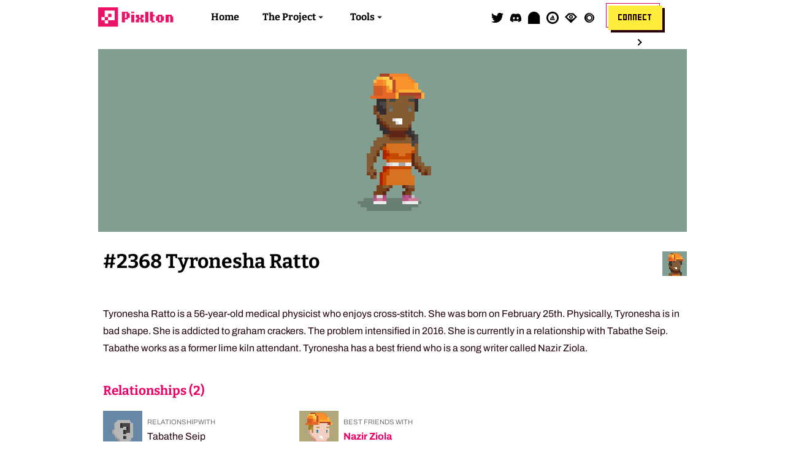

--- FILE ---
content_type: text/html; charset=utf-8
request_url: https://www.getpixls.com/explorer/2368
body_size: 7350
content:
<!DOCTYPE html><html><head><meta name="viewport" content="width=device-width"/><meta charSet="utf-8"/><title>Pixlton - The Awkward NFT Town</title><meta name="robots" content="follow, index"/><meta content="Unique, bouncy, collectible art pieces on the blockchain" name="description"/><meta property="keywords" content=""/><link rel="canonical" href="https://pixltonnft.com/explorer/2368"/><meta property="og:url" content="https://pixltonnft.com/explorer/2368"/><meta property="og:site_name" content="Pixlton - The Awkward NFT Town"/><meta property="og:title" content="Pixlton - The Awkward NFT Town"/><meta property="og:type" content="website"/><meta property="og:image" content="https://www.pixltonnft.com/assets/images/hero.png"/><meta property="og:description" content="Unique, bouncy, collectible art pieces on the blockchain"/><meta name="twitter:title" content="Pixlton - The Awkward NFT Town"/><meta name="twitter:description" content="Unique, bouncy, collectible art pieces on the blockchain"/><meta name="twitter:card" content="summary_large_image"/><meta name="twitter:site" content="@pixltonnft"/><meta name="twitter:creator" content="@pixltonnft"/><meta name="twitter:image" content="https://www.pixltonnft.com/assets/images/hero.png"/><link href="https://use.fontawesome.com/releases/v5.7.0/css/all.css" rel="stylesheet"/><script type="module" src="https://unpkg.com/@google/model-viewer/dist/model-viewer.min.js"></script><link rel="icon" href="/favicon.ico"/><meta name="next-head-count" content="22"/><link rel="preload" href="/_next/static/css/f12c86ab595bac3bdcdf.css" as="style"/><link rel="stylesheet" href="/_next/static/css/f12c86ab595bac3bdcdf.css" data-n-g=""/><noscript data-n-css=""></noscript><script defer="" nomodule="" src="/_next/static/chunks/polyfills-a40ef1678bae11e696dba45124eadd70.js"></script><script src="/_next/static/chunks/webpack-d6782a22c054b529bb34.js" defer=""></script><script src="/_next/static/chunks/framework-e12e56e0b8a76d261551.js" defer=""></script><script src="/_next/static/chunks/main-4de2603d9e03cdef567f.js" defer=""></script><script src="/_next/static/chunks/pages/_app-f1c3405d4b909ea5a964.js" defer=""></script><script src="/_next/static/chunks/a9a7754c-f04e345234569743c2f6.js" defer=""></script><script src="/_next/static/chunks/0a6e12db-b6999e64bd7792bbb613.js" defer=""></script><script src="/_next/static/chunks/75fc9c18-1d8efef812c2814cbb32.js" defer=""></script><script src="/_next/static/chunks/7994-82e729f49e1b4977e242.js" defer=""></script><script src="/_next/static/chunks/773-a9de909d69b7d8b39d61.js" defer=""></script><script src="/_next/static/chunks/4803-b48df9f4d64753821f73.js" defer=""></script><script src="/_next/static/chunks/4438-df5e42e67f29536f3f3d.js" defer=""></script><script src="/_next/static/chunks/pages/explorer/%5Bid%5D-bf7358c0b048e7802868.js" defer=""></script><script src="/_next/static/xt5xFqwdSLp1xj5wEp4fy/_buildManifest.js" defer=""></script><script src="/_next/static/xt5xFqwdSLp1xj5wEp4fy/_ssgManifest.js" defer=""></script></head><body><div id="__next"><div style="position:fixed;z-index:9999;top:16px;left:16px;right:16px;bottom:16px;pointer-events:none"></div><div class="root"><div class="menu"><div class="wrap"><div class="row center-lg"><div class="col-lg-2 col-md-2 col-sm-6"><div class="menu__wrapper"><div class="menu__logo"><img src="/assets/images/logo.svg" alt="Pixlton"/></div></div></div><div class="col-lg-8 col-md-8 col-sm-0"><div class="menu__wrapper"><div class="menu__nav"><nav aria-label="Main Navigation"><ul class="menu__nav__toplevel"><li><a class="menu__nav__link" href="/">Home</a></li><li class="dropdown"><button type="button" class="dropdown__title" aria-expanded="false" aria-controls="project-dropdown">The Project</button><ul class="dropdown__menu" id="project-dropdown"><li><a class="menu__nav__link dropdown__item" href="/#team">Team</a></li><li><a class="menu__nav__link dropdown__item" href="/#team">FAQ</a></li></ul></li><li class="dropdown"><button type="button" class="dropdown__title" aria-expanded="false" aria-controls="tools-dropdown">Tools</button><ul class="dropdown__menu" id="tools-dropdown"><li><a class="menu__nav__link dropdown__item" href="/explorer/attributes">Explorer</a></li><li><a class="menu__nav__link dropdown__item" href="/map">World Map</a></li><li><a class="menu__nav__link dropdown__item" target="_blank" href="/lore">Lore Book</a></li></ul></li></ul></nav></div></div></div><div class="col-lg-2 col-md-2 col-sm-6"><div class="menu__wrapper justify__end"><div class="menu__nav flex"><nav aria-label="Wallet Navigation"><ul class="menu__nav__toplevel"><li class="menu__icon"><a href="https://twitter.com/pixltonnft" title="Follow us on Twitter" target="_blank"><svg aria-hidden="true" focusable="false" data-prefix="fab" data-icon="twitter" class="svg-inline--fa fa-twitter fa-w-16 " role="img" xmlns="http://www.w3.org/2000/svg" viewBox="0 0 512 512"><path fill="currentColor" d="M459.37 151.716c.325 4.548.325 9.097.325 13.645 0 138.72-105.583 298.558-298.558 298.558-59.452 0-114.68-17.219-161.137-47.106 8.447.974 16.568 1.299 25.34 1.299 49.055 0 94.213-16.568 130.274-44.832-46.132-.975-84.792-31.188-98.112-72.772 6.498.974 12.995 1.624 19.818 1.624 9.421 0 18.843-1.3 27.614-3.573-48.081-9.747-84.143-51.98-84.143-102.985v-1.299c13.969 7.797 30.214 12.67 47.431 13.319-28.264-18.843-46.781-51.005-46.781-87.391 0-19.492 5.197-37.36 14.294-52.954 51.655 63.675 129.3 105.258 216.365 109.807-1.624-7.797-2.599-15.918-2.599-24.04 0-57.828 46.782-104.934 104.934-104.934 30.213 0 57.502 12.67 76.67 33.137 23.715-4.548 46.456-13.32 66.599-25.34-7.798 24.366-24.366 44.833-46.132 57.827 21.117-2.273 41.584-8.122 60.426-16.243-14.292 20.791-32.161 39.308-52.628 54.253z"></path></svg></a></li><li class="menu__icon"><a href="https://discord.gg/b2xhzzBhGz" title="Join us on Discord" target="_blank"><svg aria-hidden="true" focusable="false" data-prefix="fab" data-icon="discord" class="svg-inline--fa fa-discord fa-w-20 " role="img" xmlns="http://www.w3.org/2000/svg" viewBox="0 0 640 512"><path fill="currentColor" d="M524.531,69.836a1.5,1.5,0,0,0-.764-.7A485.065,485.065,0,0,0,404.081,32.03a1.816,1.816,0,0,0-1.923.91,337.461,337.461,0,0,0-14.9,30.6,447.848,447.848,0,0,0-134.426,0,309.541,309.541,0,0,0-15.135-30.6,1.89,1.89,0,0,0-1.924-.91A483.689,483.689,0,0,0,116.085,69.137a1.712,1.712,0,0,0-.788.676C39.068,183.651,18.186,294.69,28.43,404.354a2.016,2.016,0,0,0,.765,1.375A487.666,487.666,0,0,0,176.02,479.918a1.9,1.9,0,0,0,2.063-.676A348.2,348.2,0,0,0,208.12,430.4a1.86,1.86,0,0,0-1.019-2.588,321.173,321.173,0,0,1-45.868-21.853,1.885,1.885,0,0,1-.185-3.126c3.082-2.309,6.166-4.711,9.109-7.137a1.819,1.819,0,0,1,1.9-.256c96.229,43.917,200.41,43.917,295.5,0a1.812,1.812,0,0,1,1.924.233c2.944,2.426,6.027,4.851,9.132,7.16a1.884,1.884,0,0,1-.162,3.126,301.407,301.407,0,0,1-45.89,21.83,1.875,1.875,0,0,0-1,2.611,391.055,391.055,0,0,0,30.014,48.815,1.864,1.864,0,0,0,2.063.7A486.048,486.048,0,0,0,610.7,405.729a1.882,1.882,0,0,0,.765-1.352C623.729,277.594,590.933,167.465,524.531,69.836ZM222.491,337.58c-28.972,0-52.844-26.587-52.844-59.239S193.056,219.1,222.491,219.1c29.665,0,53.306,26.82,52.843,59.239C275.334,310.993,251.924,337.58,222.491,337.58Zm195.38,0c-28.971,0-52.843-26.587-52.843-59.239S388.437,219.1,417.871,219.1c29.667,0,53.307,26.82,52.844,59.239C470.715,310.993,447.538,337.58,417.871,337.58Z"></path></svg></a></li><li class="menu__icon"><a href="https://mirror.xyz/pixlton.eth" title="Read our Mirror" target="_blank"><svg width="148" height="148" viewBox="0 0 148 148" fill="none" xmlns="http://www.w3.org/2000/svg"><path d="M0 71.6129C0 32.0622 32.0622 0 71.6129 0C111.164 0 143.226 32.0622 143.226 71.6129V174.118C143.226 180.128 138.354 185 132.343 185H10.8824C4.87222 185 0 180.128 0 174.118V71.6129Z" fill="currentColor"></path></svg></a></li><li class="menu__icon"><a href="https://opensea.io/collection/pixls-official" title="Trade on OpenSea" target="_blank"><svg width="24" height="24" viewBox="0 0 24 24" fill="none" xmlns="http://www.w3.org/2000/svg"><path d="M17.4414 13.5517C17.4 13.5103 17.3379 13.5103 17.2759 13.531L17.131 13.5931C16.4276 13.9448 15.6414 14.1103 14.8552 14.1103C14.8138 14.1103 14.7931 14.131 14.7931 14.1517C14.7103 14.5241 14.4 14.7931 14.0069 14.7931H12.3931V13.4483H12.4138C12.5172 13.469 12.6 13.469 12.7034 13.4897C13.3862 13.5931 13.7172 13.9034 13.8621 14.0483L13.8828 14.069C13.9034 14.0897 13.9448 14.0897 13.9655 14.069C13.9862 14.0483 14.0069 14.0276 14.0483 14.0069C14.2966 13.8414 14.8759 13.4897 14.8759 11.6276C14.8759 9.72414 13.4276 8.44138 13.2621 8.35862L12.4138 8.29655H12.3931V7.75862C12.5586 7.65517 12.6828 7.46897 12.6828 7.24138C12.6828 6.91035 12.4345 6.64138 12.1034 6.64138C11.7724 6.64138 11.5241 6.91035 11.5241 7.24138C11.5241 7.44828 11.6276 7.63448 11.8138 7.73793V8.1931L10.5931 8.06897C10.531 8.06897 10.4897 8.13103 10.531 8.17241C10.7379 8.50345 11.2966 9.53793 11.3379 11.0897C11.3793 12.5379 11.1517 13.2207 11.0483 13.469C11.0276 13.4897 11.0276 13.5103 11.0483 13.531C11.069 13.5517 11.0897 13.5517 11.1103 13.5517C11.2552 13.531 11.5034 13.4897 11.8138 13.469V14.8138H10.469C10.0345 14.8138 9.66207 14.4414 9.66207 14.0069V13.6759C9.66207 13.6345 9.64138 13.6138 9.6 13.6138H7.09655C7.07586 13.6138 7.03448 13.6345 7.03448 13.6759C7.03448 13.7379 7.03448 13.8 7.03448 13.8621C7.03448 14.7931 7.30345 15.6414 7.75862 16.3862C7.84138 16.5103 7.98621 16.5724 8.11034 16.5103L8.37931 16.3862C8.58621 16.2828 8.83448 16.2828 9.06207 16.3862L9.35172 16.5103C9.55862 16.6138 9.8069 16.6138 10.0345 16.5103L10.3241 16.3862C10.5517 16.2828 10.7793 16.2828 11.0069 16.3862L11.2966 16.5103C11.5241 16.6138 11.7517 16.6138 11.9793 16.5103L12.269 16.3862C12.4966 16.2828 12.7241 16.2828 12.9517 16.3862L13.2414 16.5103C13.469 16.6138 13.6966 16.6138 13.9241 16.5103L14.2138 16.3862C14.4414 16.2828 14.669 16.2828 14.8966 16.3862L15.1862 16.5103C15.3724 16.5931 15.5793 16.4897 15.6828 16.3034C15.8483 16.0345 15.9931 15.7241 16.0966 15.4345C16.3241 14.7517 16.7379 14.1103 17.3793 13.8C17.4414 13.7793 17.4621 13.7172 17.4621 13.6552C17.5034 13.6345 17.4828 13.5724 17.4414 13.5517ZM8.21379 13.0966H10.5724C10.6138 13.0966 10.6345 13.0759 10.6345 13.0345V10.469C10.6345 10.4483 10.6138 10.4276 10.5931 10.4069L9.43448 9.86897C9.41379 9.84828 9.37241 9.86897 9.35172 9.91035L8.15172 12.9931C8.13103 13.0552 8.17241 13.0966 8.21379 13.0966ZM12 0C5.37931 0 0 5.37931 0 12C0 18.6207 5.37931 24 12 24C18.6207 24 24 18.6207 24 12C24 5.37931 18.6207 0 12 0ZM11.9586 20.731C7.17931 20.731 3.31034 16.8621 3.31034 12.0621C3.31034 7.28276 7.17931 3.3931 11.9586 3.3931C16.7379 3.3931 20.6069 7.28276 20.6069 12.0621C20.5862 16.8621 16.7172 20.731 11.9586 20.731ZM17.2759 13.531L17.131 13.5931C16.4276 13.9448 15.6414 14.1103 14.8552 14.1103C14.8138 14.1103 14.7931 14.131 14.7931 14.1517C14.7103 14.5241 14.4 14.7931 14.0069 14.7931H12.3931V13.4483H12.4138C12.5172 13.469 12.6 13.469 12.7034 13.4897C13.3862 13.5931 13.7172 13.9034 13.8621 14.0483L13.8828 14.069C13.9034 14.0897 13.9448 14.0897 13.9655 14.069C13.9862 14.0483 14.0069 14.0276 14.0483 14.0069C14.2966 13.8414 14.8759 13.4897 14.8759 11.6276C14.8759 9.72414 13.4276 8.44138 13.2621 8.35862L12.4138 8.29655H12.3931V7.75862C12.5586 7.65517 12.6828 7.46897 12.6828 7.24138C12.6828 6.91035 12.4345 6.64138 12.1034 6.64138C11.7724 6.64138 11.5241 6.91035 11.5241 7.24138C11.5241 7.44828 11.6276 7.63448 11.8138 7.73793V8.1931L10.5931 8.06897C10.531 8.06897 10.4897 8.13103 10.531 8.17241C10.7379 8.50345 11.2966 9.53793 11.3379 11.0897C11.3793 12.5379 11.1517 13.2207 11.0483 13.469C11.0276 13.4897 11.0276 13.5103 11.0483 13.531C11.069 13.5517 11.0897 13.5517 11.1103 13.5517C11.2552 13.531 11.5034 13.4897 11.8138 13.469V14.8138H10.469C10.0345 14.8138 9.66207 14.4414 9.66207 14.0069V13.6759C9.66207 13.6345 9.64138 13.6138 9.6 13.6138H7.09655C7.07586 13.6138 7.03448 13.6345 7.03448 13.6759C7.03448 13.7379 7.03448 13.8 7.03448 13.8621C7.03448 14.7931 7.30345 15.6414 7.75862 16.3862C7.84138 16.5103 7.98621 16.5724 8.11034 16.5103L8.37931 16.3862C8.58621 16.2828 8.83448 16.2828 9.06207 16.3862L9.35172 16.5103C9.55862 16.6138 9.8069 16.6138 10.0345 16.5103L10.3241 16.3862C10.5517 16.2828 10.7793 16.2828 11.0069 16.3862L11.2966 16.5103C11.5241 16.6138 11.7517 16.6138 11.9793 16.5103L12.269 16.3862C12.4966 16.2828 12.7241 16.2828 12.9517 16.3862L13.2414 16.5103C13.469 16.6138 13.6966 16.6138 13.9241 16.5103L14.2138 16.3862C14.4414 16.2828 14.669 16.2828 14.8966 16.3862L15.1862 16.5103C15.3724 16.5931 15.5793 16.4897 15.6828 16.3034C15.8483 16.0345 15.9931 15.7241 16.0966 15.4345C16.3241 14.7517 16.7379 14.1103 17.3793 13.8C17.4414 13.7793 17.4621 13.7172 17.4621 13.6552C17.4621 13.6138 17.4414 13.5517 17.4 13.531C17.4 13.531 17.3379 13.5103 17.2759 13.531ZM8.21379 13.0966H10.5724C10.6138 13.0966 10.6345 13.0759 10.6345 13.0345V10.469C10.6345 10.4483 10.6138 10.4276 10.5931 10.4069L9.43448 9.86897C9.41379 9.84828 9.37241 9.86897 9.35172 9.91035L8.15172 12.9931C8.13103 13.0552 8.17241 13.0966 8.21379 13.0966Z" fill="currentColor"></path></svg></a></li><li class="menu__icon"><a href="https://looksrare.org/collections/0x082903f4e94c5e10A2B116a4284940a36AFAEd63" title="Trade on LooksRare" target="_blank"><svg width="148" height="148" viewBox="0 0 148 148" fill="none" xmlns="http://www.w3.org/2000/svg"><path fill-rule="evenodd" clip-rule="evenodd" d="M74 86C61.3026 86 51 75.7077 51 63C51 50.2923 61.3026 40 74 40C86.6974 40 97 50.2923 97 63C97 75.7077 86.6974 86 74 86ZM64 63C64 68.5251 68.4794 73 74 73C79.5206 73 84 68.5251 84 63C84 57.4749 79.5206 53 74 53C68.4794 53 64 57.4749 64 63Z" fill="currentColor"></path><path fill-rule="evenodd" clip-rule="evenodd" d="M0 63.0304L44 19H104L148 63.0304L74 137L0 63.0304ZM108 46.9998C89.3047 28.2224 58.6953 28.2225 40 46.9999L24 63.0001L40 79.0002C58.6953 97.7776 89.3047 97.7775 108 79.0001L124 63.0001L108 46.9998Z" fill="currentColor"></path></svg></a></li><li class="menu__icon"><a href="https://x2y2.io/collection/pixlton/items" title="Trade on X2Y2" target="_blank"><svg viewBox="0 0 40 40" focusable="false"><path d="M40 20C40 8.9543 31.0457 0 20 0C8.9543 0 0 8.9543 0 20C0 31.0457 8.9543 40 20 40C31.0457 40 40 31.0457 40 20Z" fill="white"></path><path d="M32.7041 10.2721C30.2524 7.87643 26.8986 6.4 23.2 6.4C15.6889 6.4 9.6 12.4889 9.6 20C9.6 27.5111 15.6889 33.6 23.2 33.6C26.8986 33.6 30.2524 32.1236 32.7041 29.7279C29.7796 33.5413 25.1769 36 20 36C11.1634 36 4 28.8366 4 20C4 11.1634 11.1634 4 20 4C25.1769 4 29.7796 6.45869 32.7041 10.2721Z" fill="currentColor"></path><path d="M13.0366 27.7824C14.998 29.6989 17.681 30.88 20.6399 30.88C26.6488 30.88 31.5199 26.0089 31.5199 20C31.5199 13.9911 26.6488 9.12001 20.6399 9.12001C17.681 9.12001 14.998 10.3011 13.0366 12.2176C15.3762 9.16696 19.0583 7.20001 23.1999 7.20001C30.2691 7.20001 35.9999 12.9308 35.9999 20C35.9999 27.0692 30.2691 32.8 23.1999 32.8C19.0583 32.8 15.3762 30.833 13.0366 27.7824Z" fill="currentColor"></path><path fill-rule="evenodd" clip-rule="evenodd" d="M29.5999 20C29.5999 25.3019 25.3018 29.6 19.9999 29.6C14.698 29.6 10.3999 25.3019 10.3999 20C10.3999 14.6981 14.698 10.4 19.9999 10.4C25.3018 10.4 29.5999 14.6981 29.5999 20ZM26.3999 20C26.3999 23.5346 23.5345 26.4 19.9999 26.4C16.4653 26.4 13.5999 23.5346 13.5999 20C13.5999 16.4654 16.4653 13.6 19.9999 13.6C23.5345 13.6 26.3999 16.4654 26.3999 20Z" fill="currentColor"></path></svg></a></li><li class="dropdown"><button class="button button__small">Connect</button></li></ul></nav></div></div></div></div></div></div><div class="menu__mobile"><div class="wrap"><div class="row center-lg"><div class="col-sm-6"><div class="menu__wrapper"><div class="menu__logo"><img src="/assets/images/logo.svg" alt="Pixlton"/></div></div></div><div class="col-sm-6"><div class="menu__wrapper menu__mobile__hamburger"><div class="menu__mobile__side"><a class="menu__mobile__toggle"><svg color="hsl(338deg 95% 4% / 100%)" height="24" viewBox="0 0 24 24" width="24" fill="#130f01"><path d="M0 0h24v24H0z" fill="none"></path><path d="M3 18h18v-2H3v2zm0-5h18v-2H3v2zm0-7v2h18V6H3z"></path></svg></a></div></div></div></div></div></div><div class="menu__mobile__container" id="menu" style="display:none"><div class="menu__mobile__background"></div><div class="menu__mobile__content"><div class="menu__mobile__button"><button class="button button__small">Connect</button></div><a href="/">Home</a><a href="/#team">Team</a><a href="/#faq">FAQ</a><a href="/explorer/attributes">Explorer</a><a href="/map">World Map</a><a href="/lore" target="_blank">Lore Book</a><a href="https://twitter.com/pixltonnft" title="Follow us on Twitter" target="_blank">Follow us on Twitter</a><a href="https://discord.gg/b2xhzzBhGz" title="Join us on Discord" target="_blank">Join us on Discord</a></div></div><main><section><div class="wrap"><div class="row"><div class="col-lg-12 details__bgcolor" style="display:flex;background-color:#829e90"><img class="pixelated" src="https://cdn.pixltonnft.com/images/pixls-original/2368.gif" height="250px" width="250px"/></div></div></div></section><section class="details__title"><div class="wrap"><div class="row"><div class="col-lg-9 col-md-9 col-sm-12"><h1 class="details__title__name">#<!-- -->2368<!-- --> <!-- -->Tyronesha Ratto</h1></div><div class="col-lg-3 col-md-3 col-sm-12 details__title__info"><img class="details__title__info__avatar pixelated" src="https://cdn.pixltonnft.com/images/pixls-avatar/2368.png"/></div></div><div class="row"><div class="col-lg-12 col-md-12 col-sm-12 details__title__description"><p>Tyronesha Ratto is a 56-year-old medical physicist who enjoys cross-stitch. She was born on February 25th. Physically, Tyronesha is in bad shape. She is addicted to graham crackers. The problem intensified in 2016. She is currently in a relationship with Tabathe Seip. Tabathe works as a former lime kiln attendant. Tyronesha has a best friend who is a song writer called Nazir Ziola.</p></div></div></div></section><section class="details__relationships"><div class="wrap"><div class="row"><div class="col-lg-12 col-md-12 col-sm-12"><h1 class="details__subtitle">Relationships (<!-- -->2<!-- -->)</h1><div class="row"><div class="col-lg-4 col-md-6 col-sm-12 details__item"><img class="details__item__image pixelated" src="https://cdn.pixltonnft.com/images/pixls-avatar/8276.png"/><div class="details__item__data"><span class="details__item__data__header">Relationship with</span><span>Tabathe Seip</span></div></div><div class="col-lg-4 col-md-6 col-sm-12 details__item"><img class="details__item__image pixelated" src="https://cdn.pixltonnft.com/images/pixls-avatar/3343.png"/><div class="details__item__data"><span class="details__item__data__header">Best friends with</span><a class="details__item__data__name" href="/explorer/3343">Nazir Ziola</a></div></div></div></div></div></div></section><section class="details__attributes"><div class="wrap"><div class="row"><div class="col-lg-12 col-md-12 col-sm-12"><h1 class="details__subtitle accent-red">Attributes (<!-- -->11<!-- -->)</h1><div class="row"><div class="col-lg-3 col-md-4 col-sm-6 details__attributes__traits"><span class="details__attributes__traits__trait__name">Type</span><span class="details__attributes__traits__trait__value">Human</span><span class="details__attributes__traits__trait__occurances">5400<!-- --> Pixltonians have this.</span></div><div class="col-lg-3 col-md-4 col-sm-6 details__attributes__traits"><span class="details__attributes__traits__trait__name">Gender</span><span class="details__attributes__traits__trait__value">Female</span><span class="details__attributes__traits__trait__occurances">2697<!-- --> Pixltonians have this.</span></div><div class="col-lg-3 col-md-4 col-sm-6 details__attributes__traits"><span class="details__attributes__traits__trait__name">Skin Tone</span><span class="details__attributes__traits__trait__value">Mocha</span><span class="details__attributes__traits__trait__occurances">1082<!-- --> Pixltonians have this.</span></div><div class="col-lg-3 col-md-4 col-sm-6 details__attributes__traits"><span class="details__attributes__traits__trait__name">Mouth</span><span class="details__attributes__traits__trait__value">Smile</span><span class="details__attributes__traits__trait__occurances">1104<!-- --> Pixltonians have this.</span></div><div class="col-lg-3 col-md-4 col-sm-6 details__attributes__traits"><span class="details__attributes__traits__trait__name">Haircolor</span><span class="details__attributes__traits__trait__value">Black</span><span class="details__attributes__traits__trait__occurances">1810<!-- --> Pixltonians have this.</span></div><div class="col-lg-3 col-md-4 col-sm-6 details__attributes__traits"><span class="details__attributes__traits__trait__name">Headgear</span><span class="details__attributes__traits__trait__value">Hardhat</span><span class="details__attributes__traits__trait__occurances">75<!-- --> Pixltonians have this.</span></div><div class="col-lg-3 col-md-4 col-sm-6 details__attributes__traits"><span class="details__attributes__traits__trait__name">Shoes</span><span class="details__attributes__traits__trait__value">Pink Sneakers</span><span class="details__attributes__traits__trait__occurances">232<!-- --> Pixltonians have this.</span></div><div class="col-lg-3 col-md-4 col-sm-6 details__attributes__traits"><span class="details__attributes__traits__trait__name">Female Outfit</span><span class="details__attributes__traits__trait__value">Basic Orange Dress</span><span class="details__attributes__traits__trait__occurances">111<!-- --> Pixltonians have this.</span></div><div class="col-lg-3 col-md-4 col-sm-6 details__attributes__traits"><span class="details__attributes__traits__trait__name">Eye Type</span><span class="details__attributes__traits__trait__value">Normal</span><span class="details__attributes__traits__trait__occurances">3163<!-- --> Pixltonians have this.</span></div><div class="col-lg-3 col-md-4 col-sm-6 details__attributes__traits"><span class="details__attributes__traits__trait__name">Eye Color</span><span class="details__attributes__traits__trait__value">Gray-eyed</span><span class="details__attributes__traits__trait__occurances">919<!-- --> Pixltonians have this.</span></div><div class="col-lg-3 col-md-4 col-sm-6 details__attributes__traits"><span class="details__attributes__traits__trait__name">Birthday</span><span class="details__attributes__traits__trait__value">February 25th</span><span class="details__attributes__traits__trait__occurances">14<!-- --> Pixltonians have this.</span></div></div></div></div></div></section><section class="details__ownership"><div class="wrap"><div class="row"><div class="col-lg-12 col-md-12 col-sm-12"><h1 class="details__subtitle">Ownership Record (<!-- -->0<!-- -->)</h1><div class="row"><table><thead><tr><th>Event</th><th>From</th><th>To</th><th>Date</th></tr></thead><tbody></tbody></table></div></div></div></div></section><section class="details__similar"><div class="wrap"><div class="row"><div class="col-lg-12 col-md-12 col-sm-12"><h1 class="details__subtitle">Similar Pixltonians (<!-- -->6<!-- -->)</h1><div class="row"><div class="col-lg-4 col-md-6 col-sm-12 details__item"><img class="details__item__image pixelated" src="https://cdn.pixltonnft.com/images/pixls-small/0193.png"/><div class="details__item__data"><span class="details__item__data__header">Similar to</span><a class="details__item__data__name" href="/explorer/193">Nafeesah Ponzetti</a></div></div><div class="col-lg-4 col-md-6 col-sm-12 details__item"><img class="details__item__image pixelated" src="https://cdn.pixltonnft.com/images/pixls-small/4371.png"/><div class="details__item__data"><span class="details__item__data__header">Similar to</span><a class="details__item__data__name" href="/explorer/4371">Erielle Versch</a></div></div><div class="col-lg-4 col-md-6 col-sm-12 details__item"><img class="details__item__image pixelated" src="https://cdn.pixltonnft.com/images/pixls-small/4949.png"/><div class="details__item__data"><span class="details__item__data__header">Similar to</span><a class="details__item__data__name" href="/explorer/4949">Aajah Borecki</a></div></div><div class="col-lg-4 col-md-6 col-sm-12 details__item"><img class="details__item__image pixelated" src="https://cdn.pixltonnft.com/images/pixls-small/0130.png"/><div class="details__item__data"><span class="details__item__data__header">Similar to</span><a class="details__item__data__name" href="/explorer/130">Fantasia McIntyre</a></div></div><div class="col-lg-4 col-md-6 col-sm-12 details__item"><img class="details__item__image pixelated" src="https://cdn.pixltonnft.com/images/pixls-small/2113.png"/><div class="details__item__data"><span class="details__item__data__header">Similar to</span><a class="details__item__data__name" href="/explorer/2113">Alexsondra Simkins</a></div></div><div class="col-lg-4 col-md-6 col-sm-12 details__item"><img class="details__item__image pixelated" src="https://cdn.pixltonnft.com/images/pixls-small/1413.png"/><div class="details__item__data"><span class="details__item__data__header">Similar to</span><a class="details__item__data__name" href="/explorer/1413">Dalasia Does</a></div></div></div></div></div></div></section></main><footer class="footer footer--center-text"><div class="wrap"><div class="row center-lg">  <div class="col-lg-10 col-md-10 col-sm-12"><span class="footer__copyright">A project made with ❤️ by<!-- --> <a href="https://twitter.com/crypto_c00kie" target="_blank" title="Cookie 🍪" class="footer__copyright--marked">Cookie</a> <!-- -->- © Pixlton <!-- -->2026<!-- --> | Web design in cooperation with Casey Kendall<br/><a href="/disclaimer">Disclaimer</a> <!-- -->|<!-- --> <a href="/terms-conditions">Terms and Conditions</a></span></div></div></div></footer></div></div><script id="__NEXT_DATA__" type="application/json">{"props":{"pageProps":{"detail":{"id":"2368","partition":"Pixls","originalId":2283,"name":"Tyronesha Ratto","description":"Tyronesha Ratto is a 56-year-old medical physicist who enjoys cross-stitch. She was born on February 25th. Physically, Tyronesha is in bad shape. She is addicted to graham crackers. The problem intensified in 2016. She is currently in a relationship with Tabathe Seip. Tabathe works as a former lime kiln attendant. Tyronesha has a best friend who is a song writer called Nazir Ziola.","image":"https://ipfs.io/ipfs/QmeSn5yYtNsdCD7vWcFYDmi7JGKx7QbCrHSqe7eQSG6n2c","background_color":"829e90","birthday":"1965-02-25T23:00:00Z","occupation":"medical physicist","phobia":null,"addiction":"graham crackers","allergy":null,"tattoo_image":null,"tattoo_location":null,"hobby":"cross-stitch","is_dead":false,"best_friends_with":"Nazir Ziola","best_friends_with_id":3343,"relationship_with_id":8276,"relationship_with":"Tabathe Seip","relationship_status":3,"is_murderer":false,"victim_count":0,"murdered_by":null,"murdered_by_id":null,"murdered":[],"murder_reason":null,"minted_before_reveal":true,"trait_count":11,"traits":[{"occurances":5400,"value":"Human","name":"Type"},{"occurances":2697,"value":"Female","name":"Gender"},{"occurances":1082,"value":"Mocha","name":"Skin Tone"},{"occurances":1104,"value":"Smile","name":"Mouth"},{"occurances":1810,"value":"Black","name":"Haircolor"},{"occurances":75,"value":"Hardhat","name":"Headgear"},{"occurances":232,"value":"Pink Sneakers","name":"Shoes"},{"occurances":111,"value":"Basic Orange Dress","name":"Female Outfit"},{"occurances":3163,"value":"Normal","name":"Eye Type"},{"occurances":919,"value":"Gray-eyed","name":"Eye Color"},{"occurances":14,"value":"February 25th","name":"Birthday"}],"similar_pixls":[{"id":"193","name":"Nafeesah Ponzetti"},{"id":"4371","name":"Erielle Versch"},{"id":"4949","name":"Aajah Borecki"},{"id":"130","name":"Fantasia McIntyre"},{"id":"2113","name":"Alexsondra Simkins"},{"id":"1413","name":"Dalasia Does"}],"search":"Tyronesha Ratto|#2368|Human|Female|Mocha|Smile|Black|Hardhat|Pink Sneakers|Basic Orange Dress|Normal|Gray-eyed|February 25th"}},"__N_SSG":true},"page":"/explorer/[id]","query":{"id":"2368"},"buildId":"xt5xFqwdSLp1xj5wEp4fy","isFallback":false,"gsp":true,"scriptLoader":[]}</script></body></html>

--- FILE ---
content_type: application/javascript; charset=utf-8
request_url: https://www.getpixls.com/_next/static/chunks/pages/lore-8447a028d06042bc7acb.js
body_size: 2900
content:
(self.webpackChunk_N_E=self.webpackChunk_N_E||[]).push([[988],{7952:function(e,i,l){"use strict";l.d(i,{q:function(){return d}});var t=l(92809),s=l(15135),n=l(85893),r=function(){return(0,n.jsxs)("div",{children:[(0,n.jsx)("h3",{className:"wiki__sidemenu__header",children:"Notable inhabitants"}),(0,n.jsxs)("ul",{className:"wiki__sidemenu__items",children:[(0,n.jsx)("li",{children:(0,n.jsx)(s.M,{link:"carl-x-chicken",title:"Carl X. Chicken"})}),(0,n.jsx)("li",{children:(0,n.jsx)(s.M,{link:"cluckthulu",title:"Cluck'thulu"})}),(0,n.jsx)("li",{children:(0,n.jsx)(s.M,{link:"eachatuna",title:"Eachatuna"})}),(0,n.jsx)("li",{children:(0,n.jsx)(s.M,{link:"olivier-ledefonce",title:"Olivier LeD\xe9fonc\xe9"})}),(0,n.jsx)("li",{children:(0,n.jsx)(s.M,{link:"rothlein-farm",title:"The Rothleins"})})]}),(0,n.jsx)("h3",{className:"wiki__sidemenu__header",children:"Locations"}),(0,n.jsxs)("ul",{className:"wiki__sidemenu__items",children:[(0,n.jsx)("li",{children:(0,n.jsx)(s.M,{link:"area-42069",title:"Area 420.69"})}),(0,n.jsx)("li",{children:(0,n.jsx)(s.M,{link:"bixlton",title:"Bixlton"})}),(0,n.jsx)("li",{children:(0,n.jsx)(s.M,{link:"boople-lighthouse",title:"Boople Lighthouse"})}),(0,n.jsx)("li",{children:(0,n.jsx)(s.M,{link:"pixlton",title:"Pixlton"})}),(0,n.jsx)("li",{children:(0,n.jsx)(s.M,{link:"wagyu-cliffs",title:"Wagyu Cliffs"})})]}),(0,n.jsx)("h3",{className:"wiki__sidemenu__header",children:"Events"}),(0,n.jsx)("ul",{className:"wiki__sidemenu__items",children:(0,n.jsx)("li",{children:(0,n.jsx)(s.M,{link:"the-big-burninating",title:"The Big Burninating"})})})]})},a=l(9008),c=l(11163);function o(e,i){var l=Object.keys(e);if(Object.getOwnPropertySymbols){var t=Object.getOwnPropertySymbols(e);i&&(t=t.filter((function(i){return Object.getOwnPropertyDescriptor(e,i).enumerable}))),l.push.apply(l,t)}return l}function h(e){return function(e){for(var i=1;i<arguments.length;i++){var l=null!=arguments[i]?arguments[i]:{};i%2?o(Object(l),!0).forEach((function(i){(0,t.Z)(e,i,l[i])})):Object.getOwnPropertyDescriptors?Object.defineProperties(e,Object.getOwnPropertyDescriptors(l)):o(Object(l)).forEach((function(i){Object.defineProperty(e,i,Object.getOwnPropertyDescriptor(l,i))}))}return e}({type:"website",title:"Pixlpedia - The Free Lore Book",metaTitle:"Pixlpedia - The Free Lore Book",image:"https://www.pixltonnft.com/assets/images/herowiki.png",description:"Everything you ever wanted to know about Pixlton.",date:(new Date).toISOString(),keywords:""},e)}var d=function(e){var i=(0,c.useRouter)(),l=h(e);return(0,n.jsxs)(n.Fragment,{children:[(0,n.jsxs)(a.default,{children:[(0,n.jsx)("title",{children:l.title}),(0,n.jsx)("meta",{name:"robots",content:"follow, index"}),(0,n.jsx)("meta",{content:l.description,name:"description"}),(0,n.jsx)("meta",{property:"keywords",content:l.keywords}),(0,n.jsx)("link",{rel:"canonical",href:"https://pixltonnft.com".concat(i.asPath)}),(0,n.jsx)("meta",{property:"og:url",content:"https://pixltonnft.com".concat(i.asPath)}),(0,n.jsx)("meta",{property:"og:site_name",content:l.metaTitle}),(0,n.jsx)("meta",{property:"og:title",content:l.metaTitle}),(0,n.jsx)("meta",{property:"og:type",content:l.type}),(0,n.jsx)("meta",{property:"og:image",content:l.image}),(0,n.jsx)("meta",{property:"og:description",content:l.description}),(0,n.jsx)("meta",{name:"twitter:title",content:l.metaTitle}),(0,n.jsx)("meta",{name:"twitter:image",content:l.image}),(0,n.jsx)("meta",{name:"twitter:description",content:l.description}),(0,n.jsx)("meta",{name:"twitter:card",content:"summary_large_image"}),(0,n.jsx)("meta",{name:"twitter:site",content:"@pixltonnft"}),(0,n.jsx)("meta",{name:"twitter:creator",content:"@pixltonnft"}),(0,n.jsx)("meta",{name:"twitter:image",content:"{meta.image} "}),(0,n.jsx)("link",{href:"https://use.fontawesome.com/releases/v5.7.0/css/all.css",rel:"stylesheet"}),(0,n.jsx)("link",{rel:"icon",href:"/favicon.ico"})]}),(0,n.jsx)("div",{className:"root wiki__root",children:(0,n.jsx)("section",{className:"section",children:(0,n.jsx)("div",{className:"wiki__content",children:(0,n.jsx)("div",{className:"row",children:(0,n.jsx)("div",{className:"col-md-12 col-lg-12 col-sm-12",children:(0,n.jsxs)("div",{className:"wiki",children:[(0,n.jsxs)("div",{className:"wiki__sidemenu",children:[(0,n.jsx)("div",{className:"wiki__logo",children:(0,n.jsx)("a",{href:"/lore",title:"Back home",children:(0,n.jsx)("img",{src:"/assets/images/logo.png",alt:"Pixlpedia - The Free Lore Book"})})}),(0,n.jsx)(r,{})]}),(0,n.jsxs)("div",{className:"wiki__container",children:[(0,n.jsxs)("div",{className:"wiki__menu",children:[(0,n.jsx)("a",{href:"/lore",title:"Back home",children:(0,n.jsx)("img",{src:"/assets/images/logo_small.png",className:"wiki__logo__small",alt:"Pixlpedia - The Free Lore Book"})}),(0,n.jsxs)("ul",{className:"wiki__menu__tabs",children:[(0,n.jsx)("li",{className:"wiki__menu__tabs__active",children:(0,n.jsx)("a",{href:"/lore",children:"Home"})}),(0,n.jsx)("li",{children:(0,n.jsx)("a",{href:"/",children:"Back to main site"})})]})]}),(0,n.jsx)("div",{className:"wiki__body",children:e.children}),(0,n.jsx)("p",{className:"wiki__attr",children:"Text is available under the Creative Pixlton Attribution License 3.69; additional terms may apply. By using this site, you agree to the Terms of Use and Privacy Policy. Pixlpedia is by no means a registered trademark of any foundation or non-profit organization."})]})]})})})})})})]})}},15135:function(e,i,l){"use strict";l.d(i,{M:function(){return s}});var t=l(85893),s=function(e){return e.isActive||void 0==e.isActive?(0,t.jsx)("a",{href:"/lore/".concat(e.link),title:e.title,children:e.title}):(0,t.jsx)("span",{className:"wiki__broken",children:e.title})}},92774:function(e,i,l){"use strict";l.r(i),l.d(i,{default:function(){return r}});var t=l(7952),s=l(15135),n=l(85893);function r(){return(0,n.jsx)(t.q,{children:(0,n.jsxs)("div",{children:[(0,n.jsx)("div",{className:"wiki__pageheader",children:(0,n.jsx)("h1",{className:"wiki__pagetitle",children:"Pixlpedia, the free lore book"})}),(0,n.jsxs)("p",{children:["Welcome to the Pixlpedia! A free lore book about anything and everything related to Pixlton that no one but the original creator can edit. That creator being ",(0,n.jsx)(s.M,{title:"Cousin Zarl, the Lore Master",isActive:!1}),". It's decentralization at it's finest. Pixlpedia is further written (at gunpoint) by volunteer editors and hosted by the Pixlpedia Foundation, a non-existant organization. Explore the vast world and cast of characters who make up this little universe around Pixlton. Check out the characters' backstories and how they came to be such dicks. If the characters themselves don't interest you all that much, you can explore the world they live in by visiting the various locations on the island and its immediate surroundings."]}),(0,n.jsx)("h2",{className:"wiki__subheader",children:"List of notable inhabitants"}),(0,n.jsxs)("div",{className:"row",children:[(0,n.jsx)("div",{className:"col-md-4 col-lg-2 col-sm-12",children:(0,n.jsxs)("ul",{className:"wiki__list",children:[(0,n.jsx)("li",{children:(0,n.jsx)(s.M,{link:"arturo-ilisastigui",title:"Arturo Ilis\xe1stigui"})}),(0,n.jsx)("li",{children:(0,n.jsx)(s.M,{link:"carl-x-chicken",title:"Carl X. Chicken"})}),(0,n.jsx)("li",{children:(0,n.jsx)(s.M,{link:"cluckthulu",title:"Cluck'thulu"})}),(0,n.jsx)("li",{children:(0,n.jsx)(s.M,{link:"eachatuna",title:"Eachatuna"})}),(0,n.jsx)("li",{children:(0,n.jsx)(s.M,{link:"greg",title:"Greg"})}),(0,n.jsx)("li",{children:(0,n.jsx)(s.M,{link:"olivier-ledefonce",title:"Olivier LeD\xe9fonc\xe9"})}),(0,n.jsx)("li",{children:(0,n.jsx)(s.M,{link:"rothlein-farm",title:"The Rothleins"})})]})}),(0,n.jsx)("div",{className:"col-md-4 col-lg-2 col-sm-12"}),(0,n.jsx)("div",{className:"col-md-4 col-lg-2 col-sm-12"}),(0,n.jsx)("div",{className:"col-md-4 col-lg-2 col-sm-12"})]}),(0,n.jsx)("h2",{className:"wiki__subheader",children:"List of locations"}),(0,n.jsxs)("div",{className:"row",children:[(0,n.jsx)("div",{className:"col-md-4 col-lg-2 col-sm-12",children:(0,n.jsxs)("ul",{className:"wiki__list",children:[(0,n.jsx)("li",{children:(0,n.jsx)(s.M,{link:"area-42069",title:"Area 420.69"})}),(0,n.jsx)("li",{children:(0,n.jsx)(s.M,{link:"the-badlands",title:"The Badlands"})}),(0,n.jsx)("li",{children:(0,n.jsx)(s.M,{link:"barknor-fort-ruins",title:"Barknor Fort Ruins"})}),(0,n.jsx)("li",{children:(0,n.jsx)(s.M,{link:"billingsley-cave",title:"Billingsley Cave"})}),(0,n.jsx)("li",{children:(0,n.jsx)(s.M,{link:"bixlton",title:"Bixlton"})}),(0,n.jsx)("li",{children:(0,n.jsx)(s.M,{link:"boople-lighthouse",title:"Boople Lighthouse"})}),(0,n.jsx)("li",{children:(0,n.jsx)(s.M,{link:"the-brackish-bog",title:"The Brackish Bog"})}),(0,n.jsx)("li",{children:(0,n.jsx)(s.M,{link:"brentwood",title:"Brentwood"})}),(0,n.jsx)("li",{children:(0,n.jsx)(s.M,{link:"camp-of-the-furry-nomads",title:"Camp of the Furry Nomads"})}),(0,n.jsx)("li",{children:(0,n.jsx)(s.M,{link:"campsite",title:"Campsite"})})]})}),(0,n.jsx)("div",{className:"col-md-4 col-lg-2 col-sm-12",children:(0,n.jsxs)("ul",{className:"wiki__list",children:[(0,n.jsx)("li",{children:(0,n.jsx)(s.M,{link:"chicun-itza",title:"Chicun Itza"})}),(0,n.jsx)("li",{children:(0,n.jsx)(s.M,{link:"the-colony",title:"The Colony"})}),(0,n.jsx)("li",{children:(0,n.jsx)(s.M,{link:"the-deep",title:"The Deep"})}),(0,n.jsx)("li",{children:(0,n.jsx)(s.M,{link:"the-derivative-delta",title:"The Derivative Delta"})}),(0,n.jsx)("li",{children:(0,n.jsx)(s.M,{link:"deus-anus",title:"Deus' Anus"})}),(0,n.jsx)("li",{children:(0,n.jsx)(s.M,{link:"the-district",title:"The District"})}),(0,n.jsx)("li",{children:(0,n.jsx)(s.M,{link:"downbad-marsh",title:"Downbad Marsh"})}),(0,n.jsx)("li",{children:(0,n.jsx)(s.M,{link:"eachatuna-circle",title:"The Eachatuna Circle"})}),(0,n.jsx)("li",{children:(0,n.jsx)(s.M,{link:"fowls-end",title:"Fowl's End"})})]})}),(0,n.jsx)("div",{className:"col-md-4 col-lg-2 col-sm-12",children:(0,n.jsxs)("ul",{className:"wiki__list",children:[(0,n.jsx)("li",{children:(0,n.jsx)(s.M,{link:"freeroam-psychiatric-institution",title:"Freeroam Psychiatric Institution"})}),(0,n.jsx)("li",{children:(0,n.jsx)(s.M,{link:"getrekt-bay",title:"Getrekt Bay"})}),(0,n.jsx)("li",{children:(0,n.jsx)(s.M,{link:"goldbloom-observatory",title:"Goldbloom Observatory"})}),(0,n.jsx)("li",{children:(0,n.jsx)(s.M,{link:"gravemond",title:"Gravemond"})}),(0,n.jsx)("li",{children:(0,n.jsx)(s.M,{link:"guano-lagoons",title:"Guano Lagoons"})}),(0,n.jsx)("li",{children:(0,n.jsx)(s.M,{link:"hermits-rest",title:"Hermit's Rest"})}),(0,n.jsx)("li",{children:(0,n.jsx)(s.M,{isActive:!1,link:"hollyberg",title:"Hollyberg"})}),(0,n.jsx)("li",{children:(0,n.jsx)(s.M,{link:"holly-harbor",title:"Holly Harbor"})}),(0,n.jsx)("li",{children:(0,n.jsx)(s.M,{link:"hunched-rat-lake",title:"Hunched Rat Lake"})})]})}),(0,n.jsx)("div",{className:"col-md-4 col-lg-2 col-sm-12",children:(0,n.jsxs)("ul",{className:"wiki__list",children:[(0,n.jsx)("li",{children:(0,n.jsx)(s.M,{link:"the-icy-isles",title:"The Icy Isles"})}),(0,n.jsx)("li",{children:(0,n.jsx)(s.M,{link:"the-deep",title:"Idris Island"})}),(0,n.jsx)("li",{children:(0,n.jsx)(s.M,{isActive:!1,link:"the-impermanent-peaks",title:"The Impermanent Peaks"})}),(0,n.jsx)("li",{children:(0,n.jsx)(s.M,{link:"the-lifeless-chain",title:"The Lifeless Chain"})}),(0,n.jsx)("li",{children:(0,n.jsx)(s.M,{link:"the-no-go-zone",title:"The No-Go Zone"})}),(0,n.jsx)("li",{children:(0,n.jsx)(s.M,{isActive:!1,link:"nullford",title:"Nullford"})}),(0,n.jsx)("li",{children:(0,n.jsx)(s.M,{link:"olivier-ledefonce",title:"Olivier LeD\xe9fonc\xe9 Residence"})}),(0,n.jsx)("li",{children:(0,n.jsx)(s.M,{link:"p-e-c-k",title:"P.E.C.K."})}),(0,n.jsx)("li",{children:(0,n.jsx)(s.M,{link:"pilkington",title:"Pilkington"})})]})}),(0,n.jsx)("div",{className:"col-md-4 col-lg-2 col-sm-12",children:(0,n.jsxs)("ul",{className:"wiki__list",children:[(0,n.jsx)("li",{children:(0,n.jsx)(s.M,{link:"pilkington",title:"Pilkington Monastery"})}),(0,n.jsx)("li",{children:(0,n.jsx)(s.M,{link:"pixlton",title:"Pixlton"})}),(0,n.jsx)("li",{children:(0,n.jsx)(s.M,{isActive:!1,link:"pollards-cove",title:"Pollard's Cove"})}),(0,n.jsx)("li",{children:(0,n.jsx)(s.M,{link:"protactinium-mining-town",title:"Protactinium Mining Town"})}),(0,n.jsx)("li",{children:(0,n.jsx)(s.M,{link:"the-puddy-muddle",title:"The Puddy Muddle"})}),(0,n.jsx)("li",{children:(0,n.jsx)(s.M,{isActive:!1,link:"razor-ridge",title:"Razor Ridge"})}),(0,n.jsx)("li",{children:(0,n.jsx)(s.M,{link:"rothlein-farm",title:"Rothlein Farm"})}),(0,n.jsx)("li",{children:(0,n.jsx)(s.M,{link:"the-sandy-pimple",title:"The Sandy Pimple"})}),(0,n.jsx)("li",{children:(0,n.jsx)(s.M,{link:"sfc-factories",title:"SFC Factories"})})]})}),(0,n.jsx)("div",{className:"col-md-4 col-lg-2 col-sm-12",children:(0,n.jsxs)("ul",{className:"wiki__list",children:[(0,n.jsx)("li",{children:(0,n.jsx)(s.M,{link:"sheeplechester",title:"Sheeplechester"})}),(0,n.jsx)("li",{children:(0,n.jsx)(s.M,{link:"treeball-stadium",title:"Treeball Stadium"})}),(0,n.jsx)("li",{children:(0,n.jsx)(s.M,{link:"wagyu-cliffs",title:"Wagyu Cliffs"})}),(0,n.jsx)("li",{children:(0,n.jsx)(s.M,{isActive:!1,link:"wasa-wasa-mountains",title:"Wasa Wasa Mountains"})}),(0,n.jsx)("li",{children:(0,n.jsx)(s.M,{link:"wattlethorpe",title:"Wattlethorpe"})}),(0,n.jsx)("li",{children:(0,n.jsx)(s.M,{link:"wattlethorpe",title:"Wattlethorpe Monastery"})}),(0,n.jsx)("li",{children:(0,n.jsx)(s.M,{link:"whitepowder-forest",title:"Whitepowder Forest"})}),(0,n.jsx)("li",{children:(0,n.jsx)(s.M,{link:"worlds-biggest-navel-fluff",title:"World's Biggest Navel Fluff"})})]})})]}),(0,n.jsx)("h2",{className:"wiki__subheader",children:"List of events"}),(0,n.jsx)("div",{className:"row",children:(0,n.jsx)("div",{className:"col-md-4 col-lg-2 col-sm-12",children:(0,n.jsx)("ul",{className:"wiki__list",children:(0,n.jsx)("li",{children:(0,n.jsx)(s.M,{link:"the-big-burninating",title:"The Big Burninating"})})})})})]})})}},70642:function(e,i,l){(window.__NEXT_P=window.__NEXT_P||[]).push(["/lore",function(){return l(92774)}])},9008:function(e,i,l){e.exports=l(70639)},11163:function(e,i,l){e.exports=l(34651)}},function(e){e.O(0,[9774,2888,179],(function(){return i=70642,e(e.s=i);var i}));var i=e.O();_N_E=i}]);

--- FILE ---
content_type: application/javascript; charset=utf-8
request_url: https://www.getpixls.com/_next/static/chunks/3189-cf54a9e86600196ec7d9.js
body_size: 6550
content:
"use strict";(self.webpackChunk_N_E=self.webpackChunk_N_E||[]).push([[3189],{25585:function(n,t,e){var r=e(67294);function o(n,t){return Object.keys(n).length===Object.keys(t).length&&Object.keys(n).every((function(e){return!!Object.prototype.hasOwnProperty.call(t,e)&&n[e]===t[e]}))}function i(n){return n.concat().sort((function(n,t){return n.name>t.name?1:-1})).map((function(n){return n.options}))}function u(n,t){var e={start:function(){return 0},center:function(n){return r(n)/2},end:r};function r(n){return t-n}return{measure:function(r){return"number"===typeof n?t*Number(n):e[n](r)}}}function a(n){return Math.abs(n)}function c(n){return n?n/a(n):0}function s(n,t){return a(n-t)}function f(n,t){for(var e=[],r=0;r<n.length;r+=t)e.push(n.slice(r,r+t));return e}function d(n){return Object.keys(n).map(Number)}function l(n){return n[p(n)]}function p(n){return Math.max(0,n.length-1)}function v(n,t){var e=a(n-t);function r(t){return t<n}function o(n){return n>t}function i(n){return r(n)||o(n)}return{length:e,max:t,min:n,constrain:function(e){return i(e)?r(e)?n:t:e},reachedAny:i,reachedMax:o,reachedMin:r,removeOffset:function(n){return e?n-e*Math.ceil((n-t)/e):n}}}function m(n,t,e){var r=v(0,n),o=r.min,i=r.constrain,u=n+1,c=s(t);function s(n){return e?a((u+n)%u):i(n)}function f(){return c}function d(n){return c=s(n),l}var l={add:function(n){return d(f()+n)},clone:function(){return m(n,f(),e)},get:f,set:d,min:o,max:n};return l}function g(){var n=[];var t={add:function(e,r,o,i){return void 0===i&&(i=!1),e.addEventListener(r,o,i),n.push((function(){return e.removeEventListener(r,o,i)})),t},removeAll:function(){return n=n.filter((function(n){return n()})),t}};return t}function y(n){var t=n;function e(n){return t/=n,o}function r(n){return"number"===typeof n?n:n.get()}var o={add:function(n){return t+=r(n),o},divide:e,get:function(){return t},multiply:function(n){return t*=n,o},normalize:function(){return 0!==t&&e(t),o},set:function(n){return t=r(n),o},subtract:function(n){return t-=r(n),o}};return o}function h(n,t,e,r,o,i,u,f,d,l,p,v,m,h,x){var b=n.cross,S=["INPUT","SELECT","TEXTAREA"],w=y(0),E=g(),A=g(),O={mouse:300,touch:400},M={mouse:500,touch:600},T=o?5:16,P=0,I=0,k=!1,B=!1,C=!1,j=!1;function D(n){if(!(j="mousedown"===n.type)||0===n.button){var t=s(r.get(),u.get())>=2,o=j||!t,a=!function(n){var t=n.nodeName||"";return S.indexOf(t)>-1}(n.target),c=t||j&&a;k=!0,i.pointerDown(n),w.set(r),r.set(u),l.useBaseMass().useSpeed(80),function(){var n=j?document:e;A.add(n,"touchmove",L).add(n,"touchend",R).add(n,"mousemove",L).add(n,"mouseup",R)}(),P=i.readPoint(n),I=i.readPoint(n,b),m.emit("pointerDown"),o&&(C=!1),c&&n.preventDefault()}}function L(n){if(!B&&!j){if(!n.cancelable)return R(n);var e=i.readPoint(n),o=i.readPoint(n,b),u=s(e,P),a=s(o,I);if(!(B=u>a)&&!C)return R(n)}var c=i.pointerMove(n);!C&&c&&(C=!0),f.start(),r.add(t.apply(c)),n.preventDefault()}function R(n){var e=p.byDistance(0,!1).index!==v.get(),u=i.pointerUp(n)*(o?M:O)[j?"mouse":"touch"],f=function(n,t){var e=v.clone().add(-1*c(n)),r=e.get()===v.min||e.get()===v.max,i=p.byDistance(n,!o).distance;return o||a(n)<20?i:!h&&r?.4*i:x&&t?.5*i:p.byIndex(e.get(),0).distance}(t.apply(u),e),g=function(n,t){if(0===n||0===t)return 0;if(a(n)<=a(t))return 0;var e=s(a(n),a(t));return a(e/n)}(u,f),y=s(r.get(),w.get())>=.5,b=e&&g>.75,S=a(u)<20,E=b?10:T,P=b?1+2.5*g:1;y&&!j&&(C=!0),B=!1,k=!1,A.removeAll(),l.useSpeed(S?9:E).useMass(P),d.distance(f,!o),j=!1,m.emit("pointerUp")}function z(n){C&&n.preventDefault()}return{addActivationEvents:function(){var n=e;E.add(n,"touchmove",(function(){})).add(n,"touchend",(function(){})).add(n,"touchstart",D).add(n,"mousedown",D).add(n,"touchcancel",R).add(n,"contextmenu",R).add(n,"click",z)},clickAllowed:function(){return!C},pointerDown:function(){return k},removeAllEvents:function(){E.removeAll(),A.removeAll()}}}function x(n,t,e){var r=function(n){var t=Math.pow(10,n);return function(n){return Math.round(n*t)/t}}(2),o=y(0),i=y(0),u=y(0),a=0,s=t,f=e;function d(n){return s=n,p}function l(n){return f=n,p}var p={direction:function(){return a},seek:function(t){u.set(t).subtract(n);var e,r,d,l,v=(e=u.get(),(d=0)+(e-(r=0))/(100-r)*(s-d));return a=c(u.get()),u.normalize().multiply(v).subtract(o),(l=u).divide(f),i.add(l),p},settle:function(t){var e=t.get()-n.get(),o=!r(e);return o&&n.set(t),o},update:function(){o.add(i),n.add(o),i.multiply(0)},useBaseMass:function(){return l(e)},useBaseSpeed:function(){return d(t)},useMass:l,useSpeed:d};return p}function b(n,t,e,r){var o=!1;return{constrain:function(i){if(!o&&n.reachedAny(e.get())&&n.reachedAny(t.get())){var u=n.reachedMin(t.get())?"min":"max",c=a(n[u]-t.get()),s=e.get()-t.get(),f=Math.min(c/50,.85);e.subtract(s*f),!i&&a(s)<10&&(e.set(n.constrain(e.get())),r.useSpeed(10).useMass(3))}},toggleActive:function(n){o=!n}}}function S(n,t,e,r,o){var i=v(-t+n,e[0]),u=r.map(i.constrain);return{snapsContained:function(){if(t<=n)return[i.max];if("keepSnaps"===o)return u;var e=function(){var n=u[0],t=l(u),e=u.lastIndexOf(n),r=u.indexOf(t)+1;return v(e,r)}(),r=e.min,a=e.max;return u.slice(r,a)}()}}function w(n,t,e,r,o){var i=v(e.min+t.measure(.1),e.max+t.measure(.1)),u=i.reachedMin,a=i.reachedMax;return{loop:function(t){if(function(n){return 1===n?a(r.get()):-1===n&&u(r.get())}(t)){var e=n*(-1*t);o.forEach((function(n){return n.add(e)}))}}}}function E(n){var t=n.max,e=n.length;return{get:function(n){return(n-t)/-e}}}function A(n,t,e,r,o,i){var u=n.startEdge,c=n.endEdge,s=o.map((function(n){return r[u]-n[u]})).map(e.measure).map((function(n){return-a(n)})),d=function(){var n=f(s,i).map((function(n){return n[0]})),r=f(o,i).map((function(n){return l(n)[c]-n[0][u]})).map(e.measure).map(a).map(t.measure);return n.map((function(n,t){return n+r[t]}))}();return{snaps:s,snapsAligned:d}}function O(n,t,e,r,o){var i=r.reachedAny,u=r.removeOffset,c=r.constrain;function s(n,t){return a(n)<a(t)?n:t}function f(t,r){var o=t,i=t+e,u=t-e;return n?r?a(s(o,1===r?i:u))*r:s(s(o,i),u):o}return{byDistance:function(e,r){var s=o.get()+e,d=function(e){var r=n?u(e):c(e);return{index:t.map((function(n){return n-r})).map((function(n){return f(n,0)})).map((function(n,t){return{diff:n,index:t}})).sort((function(n,t){return a(n.diff)-a(t.diff)}))[0].index,distance:r}}(s),l=d.index,p=d.distance,v=!n&&i(s);return!r||v?{index:l,distance:e}:{index:l,distance:e+f(t[l]-p,0)}},byIndex:function(n,e){return{index:n,distance:f(t[n]-o.get(),e)}},shortcut:f}}function M(n,t,e,r,o,i,u,a){var c=d(r),s=d(r).reverse(),f=function(){var n=o[0]-1;return v(p(s,n),"end")}().concat(function(){var n=t-o[0]-1;return v(p(c,n),"start")}());function l(n,t){return n.reduce((function(n,t){return n-r[t]}),t)}function p(n,t){return n.reduce((function(n,e){return l(n,t)>0?n.concat([e]):n}),[])}function v(n,t){var r="start"===t,o=r?-e:e,a=i.findSlideBounds([o]);return n.map((function(n){var t=r?0:-e,o=r?e:0,i=a.filter((function(t){return t.index===n}))[0][r?"end":"start"];return{point:i,getTarget:function(){return u.get()>i?t:o},index:n,location:-1}}))}return{canLoop:function(){return f.every((function(n){var e=n.index;return l(c.filter((function(n){return n!==e})),t)<=0}))},clear:function(){f.forEach((function(t){var e=t.index;a[e].style[n.startEdge]=""}))},loop:function(){f.forEach((function(t){var e=t.getTarget,r=t.location,o=t.index,i=e();i!==r&&(a[o].style[n.startEdge]=i+"%",t.location=i)}))},loopPoints:f}}function T(n,t,e){var r="x"===n.scroll?function(n){return"translate3d("+n+"%,0px,0px)"}:function(n){return"translate3d(0px,"+n+"%,0px)"},o=e.style,i=!1;return{clear:function(){o.transform=""},to:function(n){i||(o.transform=r(t.apply(n.get())))},toggleActive:function(n){i=!n}}}function P(n,t,e,r,o){var i,c=r.align,s=r.axis,f=r.direction,P=r.startIndex,I=r.inViewThreshold,k=r.loop,B=r.speed,C=r.dragFree,j=r.slidesToScroll,D=r.skipSnaps,L=r.containScroll,R=t.getBoundingClientRect(),z=e.map((function(n){return n.getBoundingClientRect()})),N=function(n){var t="rtl"===n?-1:1;return{apply:function(n){return n*t}}}(f),V=function(n,t){var e="y"===n?"y":"x";return{scroll:e,cross:"y"===n?"x":"y",startEdge:"y"===e?"top":"rtl"===t?"right":"left",endEdge:"y"===e?"bottom":"rtl"===t?"left":"right",measureSize:function(n){var t=n.width,r=n.height;return"x"===e?t:r}}}(s,f),U=(i=V.measureSize(R),{measure:function(n){return 0===i?0:n/i*100},totalPercent:100}),Z=U.totalPercent,H=u(c,Z),F=function(n,t,e,r,o){var i=n.measureSize,u=n.startEdge,c=n.endEdge,s=r.map(i);return{slideSizes:s.map(t.measure),slideSizesWithGaps:r.map((function(n,t,r){var i=t===p(r),a=window.getComputedStyle(l(e)),f=parseFloat(a.getPropertyValue("margin-"+c));return i?s[t]+(o?f:0):r[t+1][u]-n[u]})).map(t.measure).map(a)}}(V,U,e,z,k),_=F.slideSizes,G=F.slideSizesWithGaps,W=A(V,H,U,R,z,j),X=W.snaps,$=W.snapsAligned,q=-l(X)+l(G),J=S(Z,q,X,$,L).snapsContained,Y=!k&&""!==L?J:$,K=function(n,t,e){return{limit:function(){var r=t[0],o=l(t);return v(e?r-n:o,r)}()}}(q,Y,k).limit,Q=m(p(Y),P,k),nn=Q.clone(),tn=d(e),en=function(n){var t=0;function e(n,e){return function(){n===!!t&&e()}}function r(){t=window.requestAnimationFrame(n)}return{proceed:e(!0,r),start:e(!1,r),stop:e(!0,(function(){window.cancelAnimationFrame(t),t=0}))}}((function(){k||dn.scrollBounds.constrain(dn.dragHandler.pointerDown()),dn.scrollBody.seek(un).update();var n=dn.scrollBody.settle(un);n&&!dn.dragHandler.pointerDown()&&(dn.animation.stop(),o.emit("settle")),n||o.emit("scroll"),k&&(dn.scrollLooper.loop(dn.scrollBody.direction()),dn.slideLooper.loop()),dn.translate.to(on),dn.animation.proceed()})),rn=Y[Q.get()],on=y(rn),un=y(rn),an=x(on,B,1),cn=O(k,Y,q,K,un),sn=function(n,t,e,r,o,i){function u(r){var u=r.distance,a=r.index!==t.get();u&&(n.start(),o.add(u)),a&&(e.set(t.get()),t.set(r.index),i.emit("select"))}return{distance:function(n,t){u(r.byDistance(n,t))},index:function(n,e){var o=t.clone().set(n);u(r.byIndex(o.get(),e))}}}(en,Q,nn,cn,un,o),fn=function(n,t,e,r,o,i,u){var a=o.removeOffset,c=o.constrain,s=Math.min(Math.max(u,.01),.99),f=i?[0,t,-t]:[0],d=l(f,s);function l(t,o){var i=t||f,u=o||0,a=e.map((function(n){return n*u}));return i.reduce((function(t,o){var i=r.map((function(t,r){return{start:t-e[r]+a[r]+o,end:t+n-a[r]+o,index:r}}));return t.concat(i)}),[])}return{check:function(n,t){var e=i?a(n):c(n);return(t||d).reduce((function(n,t){var r=t.index,o=t.start,i=t.end;return-1===n.indexOf(r)&&o<e&&i>e?n.concat([r]):n}),[])},findSlideBounds:l}}(Z,q,_,X,K,k,I),dn={containerRect:R,slideRects:z,animation:en,axis:V,direction:N,dragHandler:h(V,N,n,un,C,function(n,t){var e,r;function o(n){return"undefined"!==typeof TouchEvent&&n instanceof TouchEvent}function i(n){return n.timeStamp}function u(t,e){var r="client"+("x"===(e||n.scroll)?"X":"Y");return(o(t)?t.touches[0]:t)[r]}return{isTouchEvent:o,pointerDown:function(n){return e=n,r=n,t.measure(u(n))},pointerMove:function(n){var o=u(n)-u(r),a=i(n)-i(e)>170;return r=n,a&&(e=n),t.measure(o)},pointerUp:function(n){if(!e||!r)return 0;var o=u(r)-u(e),c=i(n)-i(e),s=i(n)-i(r)>170,f=o/c;return c&&!s&&a(f)>.1?t.measure(f):0},readPoint:u}}(V,U),on,en,sn,an,cn,Q,o,k,D),eventStore:g(),pxToPercent:U,index:Q,indexPrevious:nn,limit:K,location:on,options:r,scrollBody:an,scrollBounds:b(K,on,un,an),scrollLooper:w(q,U,K,on,[on,un]),scrollProgress:E(K),scrollSnaps:Y,scrollTarget:cn,scrollTo:sn,slideLooper:M(V,Z,q,G,Y,fn,on,e),slidesInView:fn,slideIndexes:tn,target:un,translate:T(V,N,t)};return dn}var I={align:"center",axis:"x",containScroll:"",direction:"ltr",dragFree:!1,draggable:!0,inViewThreshold:0,loop:!1,skipSnaps:!1,slidesToScroll:1,speed:10,startIndex:0};function k(n,t,e){var r,o,i,u,a,c,s=function(){var n={};function t(t){return n[t]||[]}var e={emit:function(n){return t(n).forEach((function(t){return t(n)})),e},off:function(r,o){return n[r]=t(r).filter((function(n){return n!==o})),e},on:function(r,o){return n[r]=t(r).concat([o]),e}};return e}(),f=function(n,t){var e=0;return function(){window.clearTimeout(e),e=window.setTimeout(n,t)||0}}((function(){if(!v)return;var n=r.axis.measureSize(u.getBoundingClientRect());y!==n&&b();s.emit("resize")}),500),d=b,l=s.on,p=s.off,v=!1,m=Object.assign({},I,k.globalOptions),g=Object.assign({},m),y=0;function h(){var t="container"in n&&n.container,e="slides"in n&&n.slides;u="root"in n?n.root:n,a=t||u.children[0],c=e||[].slice.call(a.children),o=function(n){var t=getComputedStyle(n,":before").content;return{get:function(){try{return JSON.parse(t.slice(1,-1).replace(/\\/g,""))}catch(n){}return{}}}}(u)}function x(n,t){if(h(),m=Object.assign({},m,n),g=Object.assign({},m,o.get()),i=Object.assign([],t),(r=P(u,a,c,g,s)).eventStore.add(window,"resize",f),r.translate.to(r.location),y=r.axis.measureSize(u.getBoundingClientRect()),i.forEach((function(n){return n.init(O)})),g.loop){if(!r.slideLooper.canLoop())return S(),x({loop:!1},t);r.slideLooper.loop()}g.draggable&&a.offsetParent&&c.length&&r.dragHandler.addActivationEvents(),v||(setTimeout((function(){return s.emit("init")}),0),v=!0)}function b(n,t){if(v){var e=A(),r=Object.assign({startIndex:e},n);S(),x(r,t||i),s.emit("reInit")}}function S(){r.dragHandler.removeAllEvents(),r.animation.stop(),r.eventStore.removeAll(),r.translate.clear(),r.slideLooper.clear(),i.forEach((function(n){return n.destroy()}))}function w(n){var t=r[n?"target":"location"].get(),e=g.loop?"removeOffset":"constrain";return r.slidesInView.check(r.limit[e](t))}function E(n,t,e){r.scrollBody.useBaseMass().useSpeed(t?100:g.speed),v&&r.scrollTo.index(n,e||0)}function A(){return r.index.get()}var O={canScrollNext:function(){return r.index.clone().add(1).get()!==A()},canScrollPrev:function(){return r.index.clone().add(-1).get()!==A()},clickAllowed:function(){return r.dragHandler.clickAllowed()},containerNode:function(){return a},internalEngine:function(){return r},destroy:function(){v&&(S(),v=!1,s.emit("destroy"))},off:p,on:l,previousScrollSnap:function(){return r.indexPrevious.get()},reInit:d,rootNode:function(){return u},scrollNext:function(n){E(r.index.clone().add(1).get(),!0===n,-1)},scrollPrev:function(n){E(r.index.clone().add(-1).get(),!0===n,1)},scrollProgress:function(){return r.scrollProgress.get(r.location.get())},scrollSnapList:function(){return r.scrollSnaps.map(r.scrollProgress.get)},scrollTo:E,selectedScrollSnap:A,slideNodes:function(){return c},slidesInView:w,slidesNotInView:function(n){var t=w(n);return r.slideIndexes.filter((function(n){return-1===t.indexOf(n)}))}};return x(t,e),O}function B(n,t){void 0===n&&(n={}),void 0===t&&(t=[]);var e=(0,r.useState)(),u=e[0],a=e[1],c=(0,r.useState)(),s=c[0],f=c[1],d=(0,r.useRef)(n),l=(0,r.useRef)(t),p=(0,r.useMemo)((function(){return o(d.current,n)||(d.current=n),d.current}),[d,n]),v=(0,r.useMemo)((function(){return function(n,t){if(n.length!==t.length)return!1;var e=i(n),r=i(t);return e.every((function(n,t){return o(n,r[t])}))}(l.current,t)||(l.current=t),l.current}),[l,t]);return(0,r.useEffect)((function(){if("undefined"!==typeof window&&window.document&&window.document.createElement&&s){k.globalOptions=B.globalOptions;var n=k(s,p,v);return a(n),function(){return n.destroy()}}a(void 0)}),[s,p,v,a]),[f,u]}k.globalOptions=void 0,B.globalOptions=void 0,t.Z=B},44586:function(n,t,e){var r;e.d(t,{Z:function(){return d}});var o=new Uint8Array(16);function i(){if(!r&&!(r="undefined"!==typeof crypto&&crypto.getRandomValues&&crypto.getRandomValues.bind(crypto)||"undefined"!==typeof msCrypto&&"function"===typeof msCrypto.getRandomValues&&msCrypto.getRandomValues.bind(msCrypto)))throw new Error("crypto.getRandomValues() not supported. See https://github.com/uuidjs/uuid#getrandomvalues-not-supported");return r(o)}var u=/^(?:[0-9a-f]{8}-[0-9a-f]{4}-[1-5][0-9a-f]{3}-[89ab][0-9a-f]{3}-[0-9a-f]{12}|00000000-0000-0000-0000-000000000000)$/i;for(var a=function(n){return"string"===typeof n&&u.test(n)},c=[],s=0;s<256;++s)c.push((s+256).toString(16).substr(1));var f=function(n){var t=arguments.length>1&&void 0!==arguments[1]?arguments[1]:0,e=(c[n[t+0]]+c[n[t+1]]+c[n[t+2]]+c[n[t+3]]+"-"+c[n[t+4]]+c[n[t+5]]+"-"+c[n[t+6]]+c[n[t+7]]+"-"+c[n[t+8]]+c[n[t+9]]+"-"+c[n[t+10]]+c[n[t+11]]+c[n[t+12]]+c[n[t+13]]+c[n[t+14]]+c[n[t+15]]).toLowerCase();if(!a(e))throw TypeError("Stringified UUID is invalid");return e};var d=function(n,t,e){var r=(n=n||{}).random||(n.rng||i)();if(r[6]=15&r[6]|64,r[8]=63&r[8]|128,t){e=e||0;for(var o=0;o<16;++o)t[e+o]=r[o];return t}return f(r)}},56586:function(n,t,e){function r(n,t){(null==t||t>n.length)&&(t=n.length);for(var e=0,r=new Array(t);e<t;e++)r[e]=n[e];return r}e.d(t,{Z:function(){return r}})},80318:function(n,t,e){e.d(t,{Z:function(){return o}});var r=e(16988);function o(n,t){return function(n){if(Array.isArray(n))return n}(n)||function(n,t){var e=null==n?null:"undefined"!==typeof Symbol&&n[Symbol.iterator]||n["@@iterator"];if(null!=e){var r,o,i=[],u=!0,a=!1;try{for(e=e.call(n);!(u=(r=e.next()).done)&&(i.push(r.value),!t||i.length!==t);u=!0);}catch(c){a=!0,o=c}finally{try{u||null==e.return||e.return()}finally{if(a)throw o}}return i}}(n,t)||(0,r.Z)(n,t)||function(){throw new TypeError("Invalid attempt to destructure non-iterable instance.\nIn order to be iterable, non-array objects must have a [Symbol.iterator]() method.")}()}},16988:function(n,t,e){e.d(t,{Z:function(){return o}});var r=e(56586);function o(n,t){if(n){if("string"===typeof n)return(0,r.Z)(n,t);var e=Object.prototype.toString.call(n).slice(8,-1);return"Object"===e&&n.constructor&&(e=n.constructor.name),"Map"===e||"Set"===e?Array.from(n):"Arguments"===e||/^(?:Ui|I)nt(?:8|16|32)(?:Clamped)?Array$/.test(e)?(0,r.Z)(n,t):void 0}}}}]);

--- FILE ---
content_type: application/javascript; charset=utf-8
request_url: https://www.getpixls.com/_next/static/chunks/pages/explorer/%5Bid%5D-bf7358c0b048e7802868.js
body_size: 2263
content:
(self.webpackChunk_N_E=self.webpackChunk_N_E||[]).push([[759],{32138:function(e,s,i){"use strict";var a,t;i.d(s,{G:function(){return a},b:function(){return t}}),function(e){e.IMAGE="image",e.COLOR="color"}(a||(a={})),function(e){e.AVATAR="avatar",e.BANNER="banner"}(t||(t={}))},28093:function(e,s,i){"use strict";i.r(s),i.d(s,{__N_SSG:function(){return f},default:function(){return N}});var a=i(67294),t=i(9740),l=i(17199),n=i(30935),r=i(30266),c=i(809),d=i.n(c),_=i(77616),o=i(94803),m=i.n(o),h=i(39121),x=i.n(h),u=i(85893),p=function(e){return"0x0000000000000000000000000000000000000000"===e.from_address?"Mint":"0"===e.value?"Transfer":"Sale ".concat((s=e.value,Number(Number(_.formatUnits(s||"0",18)).toFixed(4)))," \u039e");var s},j=function(e){var s=e.tokenId,i=(0,a.useState)([]),t=i[0],l=i[1],c=(0,a.useState)(!1),_=c[0],o=c[1];return(0,a.useEffect)((function(){s&&function(){var e=(0,r.Z)(d().mark((function e(){var i,a,t,r;return d().wrap((function(e){for(;;)switch(e.prev=e.next){case 0:return o(!0),e.prev=1,i=new URLSearchParams({token_id:s,address:n.gT.CONTRACT_HASH}),a="/api/history?".concat(i.toString()),e.next=6,fetch(a);case 6:return t=e.sent,e.next=9,t.json();case 9:r=e.sent,l(r.result),e.next=16;break;case 13:e.prev=13,e.t0=e.catch(1),console.error(e.t0);case 16:o(!1);case 17:case"end":return e.stop()}}),e,null,[[1,13]])})));return function(){return e.apply(this,arguments)}}()()}),[s]),_?(0,u.jsx)("div",{className:"row",children:(0,u.jsx)("div",{className:"explorer__loader__wrapper",children:(0,u.jsx)(x(),{color:"#eb005b",loading:_,size:60})})}):(0,u.jsx)("div",{className:"wrap",children:(0,u.jsx)("div",{className:"row",children:(0,u.jsxs)("div",{className:"col-lg-12 col-md-12 col-sm-12",children:[(0,u.jsxs)("h1",{className:"details__subtitle",children:["Ownership Record (",t.length,")"]}),(0,u.jsx)("div",{className:"row",children:(0,u.jsxs)("table",{children:[(0,u.jsx)("thead",{children:(0,u.jsxs)("tr",{children:[(0,u.jsx)("th",{children:"Event"}),(0,u.jsx)("th",{children:"From"}),(0,u.jsx)("th",{children:"To"}),(0,u.jsx)("th",{children:"Date"})]})}),(0,u.jsx)("tbody",{children:t&&t.map((function(e){return(0,u.jsxs)("tr",{children:[(0,u.jsx)("td",{style:{fontWeight:"bold"},children:p(e)}),(0,u.jsx)("td",{children:(0,u.jsx)("a",{href:"https://opensea.io/accounts/".concat(e.from_address),target:"_blank",title:"View on OpenSea",children:e.from_address.substring(0,8)})}),(0,u.jsx)("td",{children:(0,u.jsx)("a",{href:"https://opensea.io/accounts/".concat(e.to_address),target:"_blank",title:"View on OpenSea",children:e.to_address.substring(0,8)})}),(0,u.jsx)("td",{children:(0,u.jsx)("a",{href:"https://etherscan.io/tx/".concat(e.transaction_hash),target:"_blank",title:"View on Etherscan",children:(0,u.jsx)(m(),{format:"MMM DD, YYYY",children:e.block_timestamp})})})]},e.transaction_hash)}))})]})})]})})})},f=!0;function N(e){var s,i,r,c=e.detail,d=(e.lore,(null==c.best_friends_with_id?0:1)+(null==c.relationship_with_id?0:1)+(null==c.murdered_by_id?0:1)),_=n.gT.TOTAL_SUPPLY||"0",o=(0,a.useState)(!1),m=o[0];o[1];return(0,u.jsxs)(t.A,{children:[(0,u.jsx)("section",{children:(0,u.jsx)("div",{className:"wrap",children:(0,u.jsx)("div",{className:"row",children:(0,u.jsx)("div",{className:"col-lg-12 details__bgcolor",style:{display:m?"none":"flex",backgroundColor:"#"+c.background_color},children:(0,u.jsx)("img",{className:"pixelated",src:"https://cdn.pixltonnft.com/images/pixls-original/".concat((0,l.P2)(c.id),".gif"),height:"250px",width:"250px"})})})})}),(0,u.jsx)("section",{className:"details__title",children:(0,u.jsxs)("div",{className:"wrap",children:[(0,u.jsxs)("div",{className:"row",children:[(0,u.jsx)("div",{className:"col-lg-9 col-md-9 col-sm-12",children:(0,u.jsxs)("h1",{className:"details__title__name",children:["#",c.id," ",c.name]})}),(0,u.jsx)("div",{className:"col-lg-3 col-md-3 col-sm-12 details__title__info",children:(0,u.jsx)("img",{className:"details__title__info__avatar pixelated",src:"https://cdn.pixltonnft.com/images/pixls-avatar/".concat((0,l.P2)(c.id),".png")})})]}),(0,u.jsx)("div",{className:"row",children:(0,u.jsx)("div",{className:"col-lg-12 col-md-12 col-sm-12 details__title__description",children:(0,u.jsx)("p",{children:c.description})})})]})}),(0,u.jsx)("section",{className:"details__relationships",children:(0,u.jsx)("div",{className:"wrap",children:(0,u.jsx)("div",{className:"row",children:(0,u.jsxs)("div",{className:"col-lg-12 col-md-12 col-sm-12",children:[(0,u.jsxs)("h1",{className:"details__subtitle",children:["Relationships (",d,")"]}),(0,u.jsxs)("div",{className:"row",children:[null!=c.relationship_with_id&&(0,u.jsxs)("div",{className:"col-lg-4 col-md-6 col-sm-12 details__item",children:[(0,u.jsx)("img",{className:"details__item__image pixelated",src:"https://cdn.pixltonnft.com/images/pixls-avatar/".concat((0,l.P2)(c.relationship_with_id),".png")}),(0,u.jsxs)("div",{className:"details__item__data",children:[(0,u.jsx)("span",{className:"details__item__data__header",children:"Relationship with"}),c.relationship_with_id>=_?(0,u.jsx)("span",{children:c.relationship_with}):(0,u.jsx)("a",{className:"details__item__data__name",href:"/explorer/".concat(c.relationship_with_id),children:c.relationship_with})]})]}),null!=c.best_friends_with_id&&(0,u.jsxs)("div",{className:"col-lg-4 col-md-6 col-sm-12 details__item",children:[(0,u.jsx)("img",{className:"details__item__image pixelated",src:"https://cdn.pixltonnft.com/images/pixls-avatar/".concat((0,l.P2)(c.best_friends_with_id),".png")}),(0,u.jsxs)("div",{className:"details__item__data",children:[(0,u.jsx)("span",{className:"details__item__data__header",children:"Best friends with"}),c.best_friends_with_id>=_?(0,u.jsx)("span",{children:c.best_friends_with}):(0,u.jsx)("a",{className:"details__item__data__name",href:"/explorer/".concat(c.best_friends_with_id),children:c.best_friends_with})]})]}),null!=c.murdered_by_id&&(0,u.jsxs)("div",{className:"col-lg-4 col-md-6 col-sm-12 details__item",children:[(0,u.jsx)("img",{className:"details__item__image pixelated",src:"https://cdn.pixltonnft.com/images/pixls-avatar/".concat((0,l.P2)(c.murdered_by_id),".png")}),(0,u.jsxs)("div",{className:"details__item__data",children:[(0,u.jsx)("span",{className:"details__item__data__header",children:"Murdered by"}),c.murdered_by_id>=_?(0,u.jsx)("span",{children:c.murdered_by}):(0,u.jsx)("a",{className:"details__item__data__name",href:"/explorer/".concat(c.murdered_by_id),children:c.murdered_by})]})]})]})]})})})}),(0,u.jsx)("section",{className:"details__attributes",children:(0,u.jsx)("div",{className:"wrap",children:(0,u.jsx)("div",{className:"row",children:(0,u.jsxs)("div",{className:"col-lg-12 col-md-12 col-sm-12",children:[(0,u.jsxs)("h1",{className:"details__subtitle accent-red",children:["Attributes (",null===(s=c.traits)||void 0===s?void 0:s.length,")"]}),(0,u.jsx)("div",{className:"row",children:c.traits&&c.traits.map((function(e,s){return(0,u.jsxs)("div",{className:"col-lg-3 col-md-4 col-sm-6 details__attributes__traits",children:[(0,u.jsx)("span",{className:"details__attributes__traits__trait__name",children:e.name}),(0,u.jsx)("span",{className:"details__attributes__traits__trait__value",children:e.value}),(0,u.jsxs)("span",{className:"details__attributes__traits__trait__occurances",children:[e.occurances," Pixltonians have this."]})]},s)}))})]})})})}),(0,u.jsx)("section",{className:"details__ownership",children:(0,u.jsx)(j,{tokenId:c.id})}),(0,u.jsx)("section",{className:"details__similar",children:(0,u.jsx)("div",{className:"wrap",children:(0,u.jsx)("div",{className:"row",children:(0,u.jsxs)("div",{className:"col-lg-12 col-md-12 col-sm-12",children:[(0,u.jsxs)("h1",{className:"details__subtitle",children:["Similar Pixltonians (",null===(i=c.similar_pixls)||void 0===i?void 0:i.length,")"]}),(0,u.jsx)("div",{className:"row",children:c.similar_pixls&&c.similar_pixls.map((function(e,s){return(0,u.jsxs)("div",{className:"col-lg-4 col-md-6 col-sm-12 details__item",children:[(0,u.jsx)("img",{className:"details__item__image pixelated",src:"https://cdn.pixltonnft.com/images/pixls-small/".concat((0,l.P2)(e.id),".png")}),(0,u.jsxs)("div",{className:"details__item__data",children:[(0,u.jsx)("span",{className:"details__item__data__header",children:"Similar to"}),(0,u.jsx)("a",{className:"details__item__data__name",href:"/explorer/".concat(e.id),children:e.name})]})]},s)}))}),0==(null===(r=c.similar_pixls)||void 0===r?void 0:r.length)&&(0,u.jsx)("span",{children:"There are no Pixltonians similar to this one."})]})})})})]})}},27904:function(e,s,i){"use strict";function a(e){return String(e).padStart(4,"0")}i.d(s,{P:function(){return a}})},17199:function(e,s,i){"use strict";i.d(s,{P2:function(){return a.P},Du:function(){return l},jM:function(){return r}});var a=i(27904),t=i(32138),l=function(e,s){var i=s?500:300,a=s?1500:900;return e===t.b.AVATAR&&(i=s?500:300,a=s?500:300),{height:i,width:a}},n=i(44586),r=function(e){var s=document.getElementsByTagName("canvas")[0];if(s){var i=l(e,!0),a=i.width,t=i.height,r=document.createElement("canvas"),c=r.getContext("2d");if(r.height=t,r.width=a,c)c.imageSmoothingEnabled=!1,c.drawImage(s,0,0,a,t),function(e,s){var i=document.createElement("a");i.download=s,i.href=e,document.body.appendChild(i),i.click(),document.body.removeChild(i)}(r.toDataURL("image/png",1),"pic_".concat((0,n.Z)(),".png"))}}},93285:function(e,s,i){(window.__NEXT_P=window.__NEXT_P||[]).push(["/explorer/[id]",function(){return i(28093)}])}},function(e){e.O(0,[9774,7112,4277,4885,7994,773,4803,4438,2888,179],(function(){return s=93285,e(e.s=s);var s}));var s=e.O();_N_E=s}]);